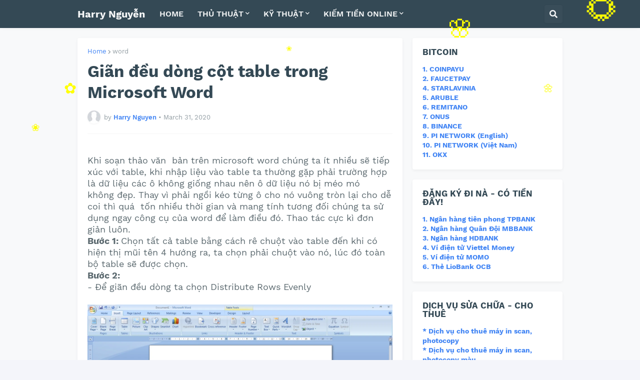

--- FILE ---
content_type: text/html; charset=utf-8
request_url: https://www.google.com/recaptcha/api2/aframe
body_size: 265
content:
<!DOCTYPE HTML><html><head><meta http-equiv="content-type" content="text/html; charset=UTF-8"></head><body><script nonce="eU8cp01zZID07Yu2aAqdMg">/** Anti-fraud and anti-abuse applications only. See google.com/recaptcha */ try{var clients={'sodar':'https://pagead2.googlesyndication.com/pagead/sodar?'};window.addEventListener("message",function(a){try{if(a.source===window.parent){var b=JSON.parse(a.data);var c=clients[b['id']];if(c){var d=document.createElement('img');d.src=c+b['params']+'&rc='+(localStorage.getItem("rc::a")?sessionStorage.getItem("rc::b"):"");window.document.body.appendChild(d);sessionStorage.setItem("rc::e",parseInt(sessionStorage.getItem("rc::e")||0)+1);localStorage.setItem("rc::h",'1768434106137');}}}catch(b){}});window.parent.postMessage("_grecaptcha_ready", "*");}catch(b){}</script></body></html>

--- FILE ---
content_type: text/plain
request_url: https://www.google-analytics.com/j/collect?v=1&_v=j102&a=660920225&t=pageview&_s=1&dl=https%3A%2F%2Fwww.trongnv3979.com%2F2020%2F03%2Fgian-deu-dong-cot-table-trong-word.html&ul=en-us%40posix&dt=Gi%C3%A3n%20%C4%91%E1%BB%81u%20d%C3%B2ng%20c%E1%BB%99t%20table%20trong%20Microsoft%20Word&sr=1280x720&vp=1280x720&_u=IEBAAEABAAAAACAAI~&jid=176826977&gjid=400488820&cid=1656235053.1768434105&tid=UA-118717129-1&_gid=359832443.1768434105&_r=1&_slc=1&z=468937007
body_size: -451
content:
2,cG-V54KSJG3J4